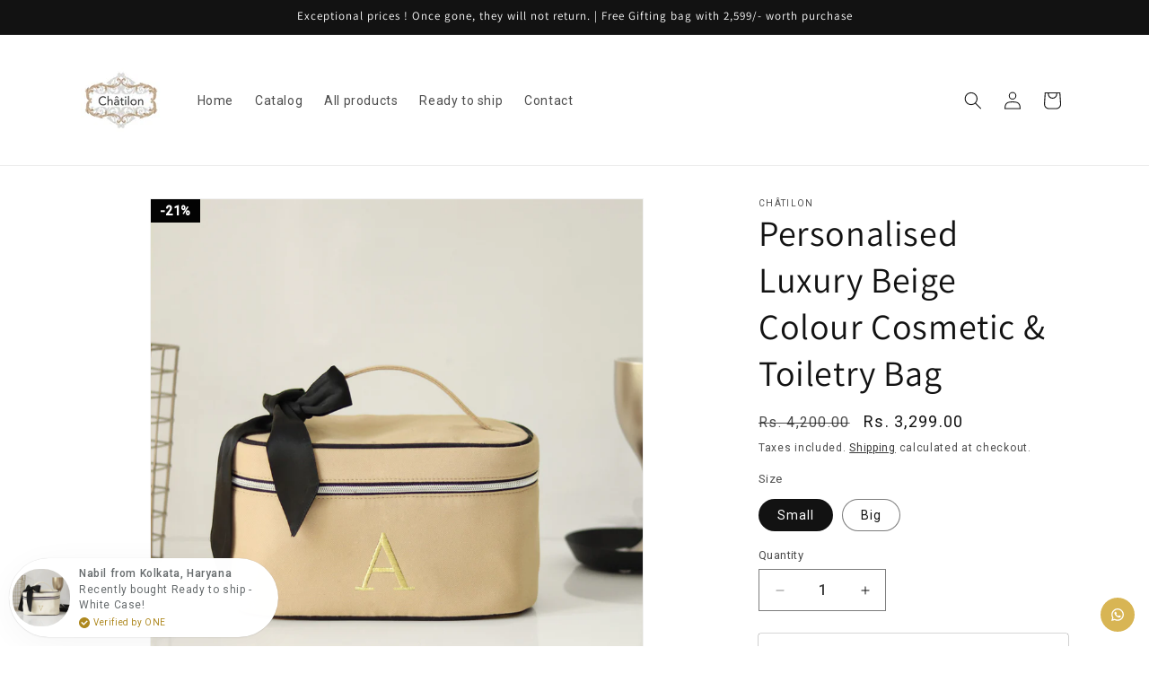

--- FILE ---
content_type: text/javascript; charset=utf-8
request_url: https://chatilon.com/products/personalised-luxury-beige-colour-cosmetic-toiletry-bag.js
body_size: 705
content:
{"id":8378890682687,"title":"Personalised Luxury Beige Colour Cosmetic \u0026 Toiletry Bag","handle":"personalised-luxury-beige-colour-cosmetic-toiletry-bag","description":"\u003cp\u003e \u003c\/p\u003e\n\u003cp\u003eThe Personalised Luxury Beige Cosmetic \u0026amp; Toiletry Bag is the ultimate accessory for those who value both style and functionality. This exquisite bag is crafted from high-quality materials, featuring a sleek black exterior that exudes sophistication and elegance.\u003c\/p\u003e\n\u003cp\u003eThe interior of the bag is lined with a soft and durable fabric, which provides ample protection for your cosmetics and toiletries.\u003c\/p\u003e\n\u003cp\u003eWhat truly sets this bag apart is the option for personalization. You can choose to have your name or initials embroidered onto the bag, adding a unique and personal touch. This makes it the perfect gift for yourself or someone special in your life.\u003c\/p\u003e\n\u003cp\u003eWhether you're traveling or just need a stylish way to keep your cosmetics and toiletries organized at home, the Personalised Luxury Black Cosmetic \u0026amp; Toiletry Bag is the perfect choice. Its timeless design and exceptional craftsmanship make it a must-have accessory for anyone who values luxury and practicality.🖤 \u003c\/p\u003e\n\u003cp\u003e\u003cstrong\u003e\u003c\/strong\u003e\u003cstrong\u003eNOTE : Colour may differ from the photographs due to lightening\u003c\/strong\u003e \u003c\/p\u003e\n\u003cp\u003e\u003cspan\u003eColor - Beige\u003c\/span\u003e\u003c\/p\u003e\n\u003cp\u003e\u003cspan\u003eSize -\u003c\/span\u003e   Small - 9.5cm x 20cm x 12cm\u003cbr\u003e\u003c\/p\u003e\n\u003cp\u003e\u003cmeta charset=\"utf-8\"\u003e\u003cspan\u003e             Big - 13cm X 25.5cm X 14.5cm\u003c\/span\u003e\u003c\/p\u003e\n\u003cp\u003e\u003cspan\u003e\u003cmeta charset=\"utf-8\"\u003e \u003cstrong\u003eDrawstring bag not included* \u003c\/strong\u003e\u003c\/span\u003e\u003c\/p\u003e\n\u003cp\u003e\u003cspan\u003eReturn\/Exchange - Not Eligible \u003c\/span\u003e\u003c\/p\u003e","published_at":"2023-05-15T14:54:14+05:30","created_at":"2023-05-15T14:54:14+05:30","vendor":"Châtilon","type":"cosmetic bag","tags":["Crème","Luxury","Personalised"],"price":329900,"price_min":329900,"price_max":359900,"available":true,"price_varies":true,"compare_at_price":420000,"compare_at_price_min":420000,"compare_at_price_max":459900,"compare_at_price_varies":true,"variants":[{"id":46418719473983,"title":"Small","option1":"Small","option2":null,"option3":null,"sku":"","requires_shipping":true,"taxable":true,"featured_image":null,"available":true,"name":"Personalised Luxury Beige Colour Cosmetic \u0026 Toiletry Bag - Small","public_title":"Small","options":["Small"],"price":329900,"weight":0,"compare_at_price":420000,"inventory_management":"shopify","barcode":"","requires_selling_plan":false,"selling_plan_allocations":[]},{"id":46418719506751,"title":"Big","option1":"Big","option2":null,"option3":null,"sku":"","requires_shipping":true,"taxable":true,"featured_image":null,"available":true,"name":"Personalised Luxury Beige Colour Cosmetic \u0026 Toiletry Bag - Big","public_title":"Big","options":["Big"],"price":359900,"weight":0,"compare_at_price":459900,"inventory_management":"shopify","barcode":"","requires_selling_plan":false,"selling_plan_allocations":[]}],"images":["\/\/cdn.shopify.com\/s\/files\/1\/0742\/5412\/3327\/files\/33434524.jpg?v=1684142685"],"featured_image":"\/\/cdn.shopify.com\/s\/files\/1\/0742\/5412\/3327\/files\/33434524.jpg?v=1684142685","options":[{"name":"Size","position":1,"values":["Small","Big"]}],"url":"\/products\/personalised-luxury-beige-colour-cosmetic-toiletry-bag","media":[{"alt":null,"id":33793592426815,"position":1,"preview_image":{"aspect_ratio":1.0,"height":1080,"width":1080,"src":"https:\/\/cdn.shopify.com\/s\/files\/1\/0742\/5412\/3327\/files\/33434524.jpg?v=1684142685"},"aspect_ratio":1.0,"height":1080,"media_type":"image","src":"https:\/\/cdn.shopify.com\/s\/files\/1\/0742\/5412\/3327\/files\/33434524.jpg?v=1684142685","width":1080}],"requires_selling_plan":false,"selling_plan_groups":[]}

--- FILE ---
content_type: text/javascript; charset=utf-8
request_url: https://app-api.vidjet.io/ad31a4be-7903-4c68-b296-015390c3c337/shopify/scripttag?v=1688148444770&shop=chatilon.myshopify.com
body_size: 196
content:
(function (d, s, id) {
  if (d.getElementById(id)) return;
  const t = d.getElementsByTagName(s)[0];
  const vis = d.createElement(s);
  vis.id = id;
  vis.src = 'https://media.vidjet.io/client-app.js?siteId=ad31a4be-7903-4c68-b296-015390c3c337';
  t.parentNode.insertBefore(vis, t);
})(document, 'script', 'vidjet');
